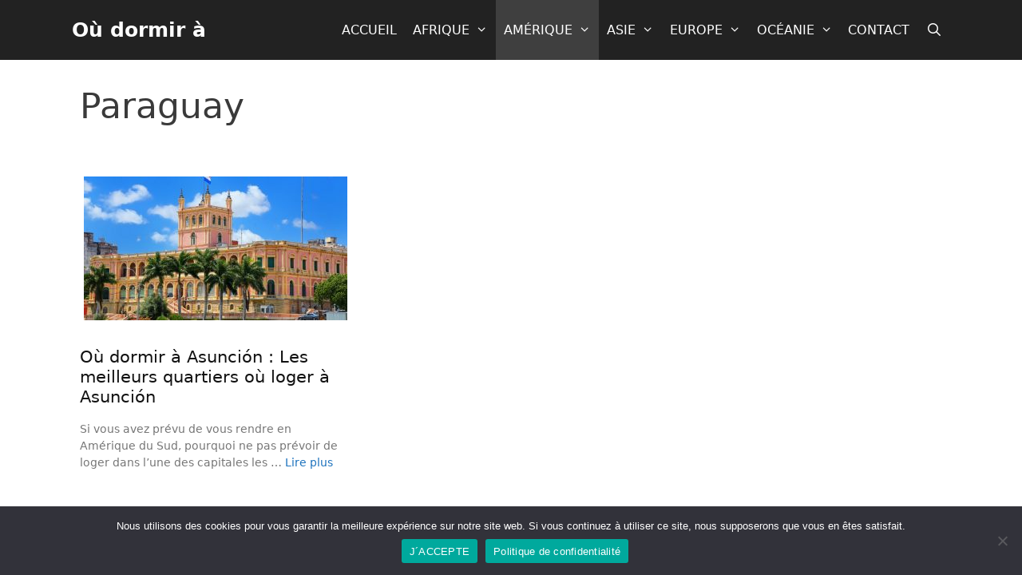

--- FILE ---
content_type: text/html; charset=UTF-8
request_url: https://oudormirtop.com/categorie/paraguay/
body_size: 9705
content:
<!DOCTYPE html><html lang="fr-FR"><head><meta charset="UTF-8"><meta name='robots' content='noindex, follow' /><meta name="viewport" content="width=device-width, initial-scale=1"><title>Paraguay - O&ugrave; dormir &agrave;</title><meta name="description" content="Trouvez des informations sur les meilleures options pour dormir en Paraguay. Le meilleur hébergement en Paraguay." /><meta property="og:locale" content="fr_FR" /><meta property="og:type" content="article" /><meta property="og:title" content="Paraguay - O&ugrave; dormir &agrave;" /><meta property="og:description" content="Trouvez des informations sur les meilleures options pour dormir en Paraguay. Le meilleur hébergement en Paraguay." /><meta property="og:url" content="https://oudormirtop.com/categorie/paraguay/" /><meta property="og:site_name" content="O&ugrave; dormir &agrave;" /><meta name="twitter:card" content="summary_large_image" /> <script type="application/ld+json" class="yoast-schema-graph">{"@context":"https://schema.org","@graph":[{"@type":"CollectionPage","@id":"https://oudormirtop.com/categorie/paraguay/","url":"https://oudormirtop.com/categorie/paraguay/","name":"Paraguay - O&ugrave; dormir &agrave;","isPartOf":{"@id":"https://oudormirtop.com/#website"},"primaryImageOfPage":{"@id":"https://oudormirtop.com/categorie/paraguay/#primaryimage"},"image":{"@id":"https://oudormirtop.com/categorie/paraguay/#primaryimage"},"thumbnailUrl":"https://oudormirtop.com/wp-content/uploads/2019/07/oudormiraasuncion.jpg","description":"Trouvez des informations sur les meilleures options pour dormir en Paraguay. Le meilleur hébergement en Paraguay.","breadcrumb":{"@id":"https://oudormirtop.com/categorie/paraguay/#breadcrumb"},"inLanguage":"fr-FR"},{"@type":"ImageObject","inLanguage":"fr-FR","@id":"https://oudormirtop.com/categorie/paraguay/#primaryimage","url":"https://oudormirtop.com/wp-content/uploads/2019/07/oudormiraasuncion.jpg","contentUrl":"https://oudormirtop.com/wp-content/uploads/2019/07/oudormiraasuncion.jpg","width":1068,"height":712,"caption":"Don Mammoser/Shutterstock"},{"@type":"BreadcrumbList","@id":"https://oudormirtop.com/categorie/paraguay/#breadcrumb","itemListElement":[{"@type":"ListItem","position":1,"name":"Portada","item":"https://oudormirtop.com/"},{"@type":"ListItem","position":2,"name":"Paraguay"}]},{"@type":"WebSite","@id":"https://oudormirtop.com/#website","url":"https://oudormirtop.com/","name":"O&ugrave; dormir &agrave;","description":"","potentialAction":[{"@type":"SearchAction","target":{"@type":"EntryPoint","urlTemplate":"https://oudormirtop.com/?s={search_term_string}"},"query-input":{"@type":"PropertyValueSpecification","valueRequired":true,"valueName":"search_term_string"}}],"inLanguage":"fr-FR"}]}</script> <link rel="alternate" type="application/rss+xml" title="O&ugrave; dormir &agrave; &raquo; Flux" href="https://oudormirtop.com/feed/" /><link rel="alternate" type="application/rss+xml" title="O&ugrave; dormir &agrave; &raquo; Flux des commentaires" href="https://oudormirtop.com/comments/feed/" /><link rel="alternate" type="application/rss+xml" title="O&ugrave; dormir &agrave; &raquo; Flux de la catégorie Paraguay" href="https://oudormirtop.com/categorie/paraguay/feed/" /><link data-optimized="2" rel="stylesheet" href="https://oudormirtop.com/wp-content/litespeed/css/40c9a0cd6356c9f0a5b201e2f605b479.css?ver=a959c" /> <script id="cookie-notice-front-js-before">var cnArgs = {"ajaxUrl":"https:\/\/oudormirtop.com\/wp-admin\/admin-ajax.php","nonce":"37e4eb4b39","hideEffect":"fade","position":"bottom","onScroll":false,"onScrollOffset":100,"onClick":false,"cookieName":"cookie_notice_accepted","cookieTime":2592000,"cookieTimeRejected":2592000,"globalCookie":false,"redirection":false,"cache":true,"revokeCookies":false,"revokeCookiesOpt":"automatic"};</script> <script src="https://oudormirtop.com/wp-content/plugins/cookie-notice/js/front.min.js" id="cookie-notice-front-js"></script> <script src="https://oudormirtop.com/wp-includes/js/jquery/jquery.min.js" id="jquery-core-js"></script> <script src="https://oudormirtop.com/wp-includes/js/jquery/jquery-migrate.min.js" id="jquery-migrate-js"></script> <link rel="https://api.w.org/" href="https://oudormirtop.com/wp-json/" /><link rel="alternate" title="JSON" type="application/json" href="https://oudormirtop.com/wp-json/wp/v2/categories/13" /><link rel="EditURI" type="application/rsd+xml" title="RSD" href="https://oudormirtop.com/xmlrpc.php?rsd" /><meta name="generator" content="WordPress 6.8.3" />
 <script async src="https://www.googletagmanager.com/gtag/js?id=UA-146085070-1"></script> <script>window.dataLayer = window.dataLayer || [];
  function gtag(){dataLayer.push(arguments);}
  gtag('js', new Date());

  gtag('config', 'UA-146085070-1');</script> <script>(function (s, t, a, y, twenty, two) {
s.Stay22 = s.Stay22 || {};

// Just fill out your configs here
s.Stay22.params = {
aid: "netwebpolissl",

campaign: "oudormirtop", // your partner ID for tracking, keep quotes
};

// Leave this part as-is;
twenty = t.createElement(a);
two = t.getElementsByTagName(a)[0];
twenty.async = 1;
twenty.src = y;
two.parentNode.insertBefore(twenty, two);
})(window, document, "script", "https://scripts.stay22.com/letmeallez.js");</script> </head><body class="archive category category-paraguay category-13 wp-embed-responsive wp-theme-generatepress cookies-not-set post-image-above-header post-image-aligned-center generate-columns-activated sticky-menu-fade mobile-header no-sidebar nav-below-header separate-containers fluid-header active-footer-widgets-3 nav-search-enabled nav-aligned-right header-aligned-left dropdown-hover" itemtype="https://schema.org/Blog" itemscope>
<a class="screen-reader-text skip-link" href="#content" title="Aller au contenu">Aller au contenu</a><nav id="mobile-header" itemtype="https://schema.org/SiteNavigationElement" itemscope class="main-navigation mobile-header-navigation"><div class="inside-navigation grid-container grid-parent"><form method="get" class="search-form navigation-search" action="https://oudormirtop.com/">
<input type="search" class="search-field" value="" name="s" title="Chercher" /></form><div class="mobile-bar-items">
<span class="search-item">
<a aria-label="Ouvrir la barre de recherche" href="#">
</a>
</span></div>
<button class="menu-toggle" aria-controls="mobile-menu" aria-expanded="false">
<span class="mobile-menu">Menu</span>					</button><div id="mobile-menu" class="main-nav"><ul id="menu-main" class=" menu sf-menu"><li id="menu-item-81" class="menu-item menu-item-type-custom menu-item-object-custom menu-item-home menu-item-81"><a href="https://oudormirtop.com">Accueil</a></li><li id="menu-item-264" class="menu-item menu-item-type-custom menu-item-object-custom menu-item-has-children menu-item-264"><a href="#">Afrique<span role="presentation" class="dropdown-menu-toggle"></span></a><ul class="sub-menu"><li id="menu-item-3856" class="menu-item menu-item-type-taxonomy menu-item-object-category menu-item-3856"><a href="https://oudormirtop.com/categorie/afrique-du-sud/">Afrique du Sud</a></li><li id="menu-item-265" class="menu-item menu-item-type-taxonomy menu-item-object-category menu-item-265"><a href="https://oudormirtop.com/categorie/maroc/">Maroc</a></li></ul></li><li id="menu-item-70" class="menu-item menu-item-type-custom menu-item-object-custom current-menu-ancestor current-menu-parent menu-item-has-children menu-item-70"><a href="#">Amérique<span role="presentation" class="dropdown-menu-toggle"></span></a><ul class="sub-menu"><li id="menu-item-522" class="menu-item menu-item-type-taxonomy menu-item-object-category menu-item-522"><a href="https://oudormirtop.com/categorie/argentine/">Argentine</a></li><li id="menu-item-4362" class="menu-item menu-item-type-taxonomy menu-item-object-category menu-item-4362"><a href="https://oudormirtop.com/categorie/bresil/">Brésil</a></li><li id="menu-item-2832" class="menu-item menu-item-type-taxonomy menu-item-object-category menu-item-2832"><a href="https://oudormirtop.com/categorie/canada/">Canada</a></li><li id="menu-item-4491" class="menu-item menu-item-type-taxonomy menu-item-object-category menu-item-4491"><a href="https://oudormirtop.com/categorie/colombie/">Colombie</a></li><li id="menu-item-364" class="menu-item menu-item-type-taxonomy menu-item-object-category menu-item-364"><a href="https://oudormirtop.com/categorie/etats-unis/">États-Unis</a></li><li id="menu-item-71" class="menu-item menu-item-type-taxonomy menu-item-object-category menu-item-71"><a href="https://oudormirtop.com/categorie/mexique/">Mexique</a></li><li id="menu-item-322" class="menu-item menu-item-type-taxonomy menu-item-object-category current-menu-item menu-item-322"><a href="https://oudormirtop.com/categorie/paraguay/" aria-current="page">Paraguay</a></li><li id="menu-item-2774" class="menu-item menu-item-type-taxonomy menu-item-object-category menu-item-2774"><a href="https://oudormirtop.com/categorie/republique-dominicaine/">République Dominicaine</a></li></ul></li><li id="menu-item-126" class="menu-item menu-item-type-custom menu-item-object-custom menu-item-has-children menu-item-126"><a href="#">Asie<span role="presentation" class="dropdown-menu-toggle"></span></a><ul class="sub-menu"><li id="menu-item-4267" class="menu-item menu-item-type-taxonomy menu-item-object-category menu-item-4267"><a href="https://oudormirtop.com/categorie/chine/">Chine</a></li><li id="menu-item-2428" class="menu-item menu-item-type-taxonomy menu-item-object-category menu-item-2428"><a href="https://oudormirtop.com/categorie/emirats-arabes-unis/">Émirats Arabes Unis</a></li><li id="menu-item-3559" class="menu-item menu-item-type-taxonomy menu-item-object-category menu-item-3559"><a href="https://oudormirtop.com/categorie/indonesie/">Indonésie</a></li><li id="menu-item-220" class="menu-item menu-item-type-taxonomy menu-item-object-category menu-item-220"><a href="https://oudormirtop.com/categorie/japon/">Japon</a></li><li id="menu-item-127" class="menu-item menu-item-type-taxonomy menu-item-object-category menu-item-127"><a href="https://oudormirtop.com/categorie/thailande/">Thaïlande</a></li><li id="menu-item-3560" class="menu-item menu-item-type-taxonomy menu-item-object-category menu-item-3560"><a href="https://oudormirtop.com/categorie/turquie/">Turquie</a></li></ul></li><li id="menu-item-21" class="menu-item menu-item-type-custom menu-item-object-custom menu-item-has-children menu-item-21"><a href="#">Europe<span role="presentation" class="dropdown-menu-toggle"></span></a><ul class="sub-menu"><li id="menu-item-2166" class="menu-item menu-item-type-taxonomy menu-item-object-category menu-item-2166"><a href="https://oudormirtop.com/categorie/allemagne/">Allemagne</a></li><li id="menu-item-1498" class="menu-item menu-item-type-taxonomy menu-item-object-category menu-item-1498"><a href="https://oudormirtop.com/categorie/autriche/">Autriche</a></li><li id="menu-item-1656" class="menu-item menu-item-type-taxonomy menu-item-object-category menu-item-1656"><a href="https://oudormirtop.com/categorie/belgique/">Belgique</a></li><li id="menu-item-2061" class="menu-item menu-item-type-taxonomy menu-item-object-category menu-item-2061"><a href="https://oudormirtop.com/categorie/chypre/">Chypre</a></li><li id="menu-item-20" class="menu-item menu-item-type-taxonomy menu-item-object-category menu-item-20"><a href="https://oudormirtop.com/categorie/espagne/">Espagne</a></li><li id="menu-item-2071" class="menu-item menu-item-type-taxonomy menu-item-object-category menu-item-2071"><a href="https://oudormirtop.com/categorie/danemark/">Danemark</a></li><li id="menu-item-2969" class="menu-item menu-item-type-taxonomy menu-item-object-category menu-item-2969"><a href="https://oudormirtop.com/categorie/finlande/">Finlande</a></li><li id="menu-item-677" class="menu-item menu-item-type-taxonomy menu-item-object-category menu-item-677"><a href="https://oudormirtop.com/categorie/france/">France</a></li><li id="menu-item-2374" class="menu-item menu-item-type-taxonomy menu-item-object-category menu-item-2374"><a href="https://oudormirtop.com/categorie/croatie/">Croatie</a></li><li id="menu-item-811" class="menu-item menu-item-type-taxonomy menu-item-object-category menu-item-811"><a href="https://oudormirtop.com/categorie/grece/">Grèce</a></li><li id="menu-item-1577" class="menu-item menu-item-type-taxonomy menu-item-object-category menu-item-1577"><a href="https://oudormirtop.com/categorie/hongrie/">Hongrie</a></li><li id="menu-item-2438" class="menu-item menu-item-type-taxonomy menu-item-object-category menu-item-2438"><a href="https://oudormirtop.com/categorie/irlande/">Irlande</a></li><li id="menu-item-277" class="menu-item menu-item-type-taxonomy menu-item-object-category menu-item-277"><a href="https://oudormirtop.com/categorie/islande/">Islande</a></li><li id="menu-item-258" class="menu-item menu-item-type-taxonomy menu-item-object-category menu-item-258"><a href="https://oudormirtop.com/categorie/italie/">Italie</a></li><li id="menu-item-2008" class="menu-item menu-item-type-taxonomy menu-item-object-category menu-item-2008"><a href="https://oudormirtop.com/categorie/malte/">Malte</a></li><li id="menu-item-1598" class="menu-item menu-item-type-taxonomy menu-item-object-category menu-item-1598"><a href="https://oudormirtop.com/categorie/pays-bas/">Pays-Bas</a></li><li id="menu-item-3275" class="menu-item menu-item-type-taxonomy menu-item-object-category menu-item-3275"><a href="https://oudormirtop.com/categorie/pologne/">Pologne</a></li><li id="menu-item-851" class="menu-item menu-item-type-taxonomy menu-item-object-category menu-item-851"><a href="https://oudormirtop.com/categorie/portugal/">Portugal</a></li><li id="menu-item-2317" class="menu-item menu-item-type-taxonomy menu-item-object-category menu-item-2317"><a href="https://oudormirtop.com/categorie/republique-tcheque/">République tchèque</a></li><li id="menu-item-1959" class="menu-item menu-item-type-taxonomy menu-item-object-category menu-item-1959"><a href="https://oudormirtop.com/categorie/royaume-uni/">Royaume-Uni</a></li><li id="menu-item-818" class="menu-item menu-item-type-taxonomy menu-item-object-category menu-item-818"><a href="https://oudormirtop.com/categorie/russie/">Russie</a></li><li id="menu-item-3607" class="menu-item menu-item-type-taxonomy menu-item-object-category menu-item-3607"><a href="https://oudormirtop.com/categorie/slovenie/">Slovénie</a></li><li id="menu-item-2653" class="menu-item menu-item-type-taxonomy menu-item-object-category menu-item-2653"><a href="https://oudormirtop.com/categorie/suede/">Suède</a></li><li id="menu-item-2154" class="menu-item menu-item-type-taxonomy menu-item-object-category menu-item-2154"><a href="https://oudormirtop.com/categorie/suisse/">Suisse</a></li></ul></li><li id="menu-item-642" class="menu-item menu-item-type-custom menu-item-object-custom menu-item-has-children menu-item-642"><a href="#">Océanie<span role="presentation" class="dropdown-menu-toggle"></span></a><ul class="sub-menu"><li id="menu-item-643" class="menu-item menu-item-type-taxonomy menu-item-object-category menu-item-643"><a href="https://oudormirtop.com/categorie/australie/">Australie</a></li></ul></li><li id="menu-item-182" class="menu-item menu-item-type-post_type menu-item-object-page menu-item-182"><a href="https://oudormirtop.com/contact/">Contact</a></li><li class="search-item menu-item-align-right"><a aria-label="Ouvrir la barre de recherche" href="#"></a></li></ul></div></div></nav><nav class="has-branding main-navigation sub-menu-left" id="site-navigation" aria-label="Principal"  itemtype="https://schema.org/SiteNavigationElement" itemscope><div class="inside-navigation grid-container grid-parent"><div class="navigation-branding"><p class="main-title" itemprop="headline">
<a href="https://oudormirtop.com/" rel="home">
O&ugrave; dormir &agrave;
</a></p></div><form method="get" class="search-form navigation-search" action="https://oudormirtop.com/">
<input type="search" class="search-field" value="" name="s" title="Chercher" /></form><div class="mobile-bar-items">
<span class="search-item">
<a aria-label="Ouvrir la barre de recherche" href="#">
</a>
</span></div>
<button class="menu-toggle" aria-controls="primary-menu" aria-expanded="false">
<span class="mobile-menu">Menu</span>				</button><div id="primary-menu" class="main-nav"><ul id="menu-main-1" class=" menu sf-menu"><li class="menu-item menu-item-type-custom menu-item-object-custom menu-item-home menu-item-81"><a href="https://oudormirtop.com">Accueil</a></li><li class="menu-item menu-item-type-custom menu-item-object-custom menu-item-has-children menu-item-264"><a href="#">Afrique<span role="presentation" class="dropdown-menu-toggle"></span></a><ul class="sub-menu"><li class="menu-item menu-item-type-taxonomy menu-item-object-category menu-item-3856"><a href="https://oudormirtop.com/categorie/afrique-du-sud/">Afrique du Sud</a></li><li class="menu-item menu-item-type-taxonomy menu-item-object-category menu-item-265"><a href="https://oudormirtop.com/categorie/maroc/">Maroc</a></li></ul></li><li class="menu-item menu-item-type-custom menu-item-object-custom current-menu-ancestor current-menu-parent menu-item-has-children menu-item-70"><a href="#">Amérique<span role="presentation" class="dropdown-menu-toggle"></span></a><ul class="sub-menu"><li class="menu-item menu-item-type-taxonomy menu-item-object-category menu-item-522"><a href="https://oudormirtop.com/categorie/argentine/">Argentine</a></li><li class="menu-item menu-item-type-taxonomy menu-item-object-category menu-item-4362"><a href="https://oudormirtop.com/categorie/bresil/">Brésil</a></li><li class="menu-item menu-item-type-taxonomy menu-item-object-category menu-item-2832"><a href="https://oudormirtop.com/categorie/canada/">Canada</a></li><li class="menu-item menu-item-type-taxonomy menu-item-object-category menu-item-4491"><a href="https://oudormirtop.com/categorie/colombie/">Colombie</a></li><li class="menu-item menu-item-type-taxonomy menu-item-object-category menu-item-364"><a href="https://oudormirtop.com/categorie/etats-unis/">États-Unis</a></li><li class="menu-item menu-item-type-taxonomy menu-item-object-category menu-item-71"><a href="https://oudormirtop.com/categorie/mexique/">Mexique</a></li><li class="menu-item menu-item-type-taxonomy menu-item-object-category current-menu-item menu-item-322"><a href="https://oudormirtop.com/categorie/paraguay/" aria-current="page">Paraguay</a></li><li class="menu-item menu-item-type-taxonomy menu-item-object-category menu-item-2774"><a href="https://oudormirtop.com/categorie/republique-dominicaine/">République Dominicaine</a></li></ul></li><li class="menu-item menu-item-type-custom menu-item-object-custom menu-item-has-children menu-item-126"><a href="#">Asie<span role="presentation" class="dropdown-menu-toggle"></span></a><ul class="sub-menu"><li class="menu-item menu-item-type-taxonomy menu-item-object-category menu-item-4267"><a href="https://oudormirtop.com/categorie/chine/">Chine</a></li><li class="menu-item menu-item-type-taxonomy menu-item-object-category menu-item-2428"><a href="https://oudormirtop.com/categorie/emirats-arabes-unis/">Émirats Arabes Unis</a></li><li class="menu-item menu-item-type-taxonomy menu-item-object-category menu-item-3559"><a href="https://oudormirtop.com/categorie/indonesie/">Indonésie</a></li><li class="menu-item menu-item-type-taxonomy menu-item-object-category menu-item-220"><a href="https://oudormirtop.com/categorie/japon/">Japon</a></li><li class="menu-item menu-item-type-taxonomy menu-item-object-category menu-item-127"><a href="https://oudormirtop.com/categorie/thailande/">Thaïlande</a></li><li class="menu-item menu-item-type-taxonomy menu-item-object-category menu-item-3560"><a href="https://oudormirtop.com/categorie/turquie/">Turquie</a></li></ul></li><li class="menu-item menu-item-type-custom menu-item-object-custom menu-item-has-children menu-item-21"><a href="#">Europe<span role="presentation" class="dropdown-menu-toggle"></span></a><ul class="sub-menu"><li class="menu-item menu-item-type-taxonomy menu-item-object-category menu-item-2166"><a href="https://oudormirtop.com/categorie/allemagne/">Allemagne</a></li><li class="menu-item menu-item-type-taxonomy menu-item-object-category menu-item-1498"><a href="https://oudormirtop.com/categorie/autriche/">Autriche</a></li><li class="menu-item menu-item-type-taxonomy menu-item-object-category menu-item-1656"><a href="https://oudormirtop.com/categorie/belgique/">Belgique</a></li><li class="menu-item menu-item-type-taxonomy menu-item-object-category menu-item-2061"><a href="https://oudormirtop.com/categorie/chypre/">Chypre</a></li><li class="menu-item menu-item-type-taxonomy menu-item-object-category menu-item-20"><a href="https://oudormirtop.com/categorie/espagne/">Espagne</a></li><li class="menu-item menu-item-type-taxonomy menu-item-object-category menu-item-2071"><a href="https://oudormirtop.com/categorie/danemark/">Danemark</a></li><li class="menu-item menu-item-type-taxonomy menu-item-object-category menu-item-2969"><a href="https://oudormirtop.com/categorie/finlande/">Finlande</a></li><li class="menu-item menu-item-type-taxonomy menu-item-object-category menu-item-677"><a href="https://oudormirtop.com/categorie/france/">France</a></li><li class="menu-item menu-item-type-taxonomy menu-item-object-category menu-item-2374"><a href="https://oudormirtop.com/categorie/croatie/">Croatie</a></li><li class="menu-item menu-item-type-taxonomy menu-item-object-category menu-item-811"><a href="https://oudormirtop.com/categorie/grece/">Grèce</a></li><li class="menu-item menu-item-type-taxonomy menu-item-object-category menu-item-1577"><a href="https://oudormirtop.com/categorie/hongrie/">Hongrie</a></li><li class="menu-item menu-item-type-taxonomy menu-item-object-category menu-item-2438"><a href="https://oudormirtop.com/categorie/irlande/">Irlande</a></li><li class="menu-item menu-item-type-taxonomy menu-item-object-category menu-item-277"><a href="https://oudormirtop.com/categorie/islande/">Islande</a></li><li class="menu-item menu-item-type-taxonomy menu-item-object-category menu-item-258"><a href="https://oudormirtop.com/categorie/italie/">Italie</a></li><li class="menu-item menu-item-type-taxonomy menu-item-object-category menu-item-2008"><a href="https://oudormirtop.com/categorie/malte/">Malte</a></li><li class="menu-item menu-item-type-taxonomy menu-item-object-category menu-item-1598"><a href="https://oudormirtop.com/categorie/pays-bas/">Pays-Bas</a></li><li class="menu-item menu-item-type-taxonomy menu-item-object-category menu-item-3275"><a href="https://oudormirtop.com/categorie/pologne/">Pologne</a></li><li class="menu-item menu-item-type-taxonomy menu-item-object-category menu-item-851"><a href="https://oudormirtop.com/categorie/portugal/">Portugal</a></li><li class="menu-item menu-item-type-taxonomy menu-item-object-category menu-item-2317"><a href="https://oudormirtop.com/categorie/republique-tcheque/">République tchèque</a></li><li class="menu-item menu-item-type-taxonomy menu-item-object-category menu-item-1959"><a href="https://oudormirtop.com/categorie/royaume-uni/">Royaume-Uni</a></li><li class="menu-item menu-item-type-taxonomy menu-item-object-category menu-item-818"><a href="https://oudormirtop.com/categorie/russie/">Russie</a></li><li class="menu-item menu-item-type-taxonomy menu-item-object-category menu-item-3607"><a href="https://oudormirtop.com/categorie/slovenie/">Slovénie</a></li><li class="menu-item menu-item-type-taxonomy menu-item-object-category menu-item-2653"><a href="https://oudormirtop.com/categorie/suede/">Suède</a></li><li class="menu-item menu-item-type-taxonomy menu-item-object-category menu-item-2154"><a href="https://oudormirtop.com/categorie/suisse/">Suisse</a></li></ul></li><li class="menu-item menu-item-type-custom menu-item-object-custom menu-item-has-children menu-item-642"><a href="#">Océanie<span role="presentation" class="dropdown-menu-toggle"></span></a><ul class="sub-menu"><li class="menu-item menu-item-type-taxonomy menu-item-object-category menu-item-643"><a href="https://oudormirtop.com/categorie/australie/">Australie</a></li></ul></li><li class="menu-item menu-item-type-post_type menu-item-object-page menu-item-182"><a href="https://oudormirtop.com/contact/">Contact</a></li><li class="search-item menu-item-align-right"><a aria-label="Ouvrir la barre de recherche" href="#"></a></li></ul></div></div></nav><div class="site grid-container container hfeed grid-parent" id="page"><div class="site-content" id="content"><div class="content-area grid-parent mobile-grid-100 grid-100 tablet-grid-100" id="primary"><main class="site-main" id="main"><div class="generate-columns-container "><header class="page-header" aria-label="Page"><h1 class="page-title">
Paraguay</h1><div class="taxonomy-description"><p>Trouvez des informations sur les meilleures options pour dormir en Paraguay. Nous vous donnons tous les conseils nécessaires pour trouver le meilleur logement.</p><p>Découvrez les meilleures régions pour séjourner en Paraguay et trouvez les meilleures offres d’hébergement dans les hôtels, campings, pensions, chambres d’hôtes et auberges dans le pays.</p><p>Le meilleur hébergement en Paraguay.</p></div></header><article id="post-315" class="post-315 post type-post status-publish format-standard has-post-thumbnail hentry category-paraguay generate-columns tablet-grid-50 mobile-grid-100 grid-parent grid-33" itemtype="https://schema.org/CreativeWork" itemscope><div class="inside-article"><div class="post-image">
<a href="https://oudormirtop.com/ou-dormir-a-asuncion/">
<img width="330" height="180" src="https://oudormirtop.com/wp-content/uploads/2019/07/oudormiraasuncion-330x180.jpg" class="attachment-thumbnail size-thumbnail wp-post-image" alt="Où dormir à Asuncion" itemprop="image" decoding="async" fetchpriority="high" srcset="https://oudormirtop.com/wp-content/uploads/2019/07/oudormiraasuncion-330x180.jpg 330w, https://oudormirtop.com/wp-content/uploads/2019/07/oudormiraasuncion-1068x580.jpg 1068w" sizes="(max-width: 330px) 100vw, 330px" />
</a></div><header class="entry-header"><h2 class="entry-title" itemprop="headline"><a href="https://oudormirtop.com/ou-dormir-a-asuncion/" rel="bookmark">Où dormir à Asunción : Les meilleurs quartiers où loger à Asunción</a></h2></header><div class="entry-summary" itemprop="text"><p>Si vous avez prévu de vous rendre en Amérique du Sud, pourquoi ne pas prévoir de loger dans l&rsquo;une des capitales les &#8230; <a title="Où dormir à Asunción : Les meilleurs quartiers où loger à Asunción" class="read-more" href="https://oudormirtop.com/ou-dormir-a-asuncion/" aria-label="En savoir plus sur Où dormir à Asunción : Les meilleurs quartiers où loger à Asunción">Lire plus</a></p></div></div></article></div></main></div></div></div><div class="site-footer footer-bar-active footer-bar-align-right"><footer class="site-info" aria-label="Site"  itemtype="https://schema.org/WPFooter" itemscope><div class="inside-site-info grid-container grid-parent"><div class="footer-bar"><aside id="nav_menu-2" class="widget inner-padding widget_nav_menu"><div class="menu-footer-container"><ul id="menu-footer" class="menu"><li id="menu-item-19" class="menu-item menu-item-type-post_type menu-item-object-page menu-item-privacy-policy menu-item-19"><a rel="privacy-policy" href="https://oudormirtop.com/politique-de-confidentialite/">Politique de confidentialité</a></li></ul></div></aside></div><div class="copyright-bar">
&copy; 2026 Oudormirtop.com</div></div></footer></div> <script type="speculationrules">{"prefetch":[{"source":"document","where":{"and":[{"href_matches":"\/*"},{"not":{"href_matches":["\/wp-*.php","\/wp-admin\/*","\/wp-content\/uploads\/*","\/wp-content\/*","\/wp-content\/plugins\/*","\/wp-content\/themes\/generatepress\/*","\/*\\?(.+)"]}},{"not":{"selector_matches":"a[rel~=\"nofollow\"]"}},{"not":{"selector_matches":".no-prefetch, .no-prefetch a"}}]},"eagerness":"conservative"}]}</script> <script id="generate-a11y">!function(){"use strict";if("querySelector"in document&&"addEventListener"in window){var e=document.body;e.addEventListener("pointerdown",(function(){e.classList.add("using-mouse")}),{passive:!0}),e.addEventListener("keydown",(function(){e.classList.remove("using-mouse")}),{passive:!0})}}();</script> <script src="https://oudormirtop.com/wp-includes/js/dist/hooks.min.js" id="wp-hooks-js"></script> <script src="https://oudormirtop.com/wp-includes/js/dist/i18n.min.js" id="wp-i18n-js"></script> <script id="wp-i18n-js-after">wp.i18n.setLocaleData( { 'text direction\u0004ltr': [ 'ltr' ] } );</script> <script src="https://oudormirtop.com/wp-content/plugins/contact-form-7/includes/swv/js/index.js" id="swv-js"></script> <script id="contact-form-7-js-translations">( function( domain, translations ) {
	var localeData = translations.locale_data[ domain ] || translations.locale_data.messages;
	localeData[""].domain = domain;
	wp.i18n.setLocaleData( localeData, domain );
} )( "contact-form-7", {"translation-revision-date":"2025-02-06 12:02:14+0000","generator":"GlotPress\/4.0.1","domain":"messages","locale_data":{"messages":{"":{"domain":"messages","plural-forms":"nplurals=2; plural=n > 1;","lang":"fr"},"This contact form is placed in the wrong place.":["Ce formulaire de contact est plac\u00e9 dans un mauvais endroit."],"Error:":["Erreur\u00a0:"]}},"comment":{"reference":"includes\/js\/index.js"}} );</script> <script id="contact-form-7-js-before">var wpcf7 = {
    "api": {
        "root": "https:\/\/oudormirtop.com\/wp-json\/",
        "namespace": "contact-form-7\/v1"
    },
    "cached": 1
};</script> <script src="https://oudormirtop.com/wp-content/plugins/contact-form-7/includes/js/index.js" id="contact-form-7-js"></script> <script id="ez-toc-scroll-scriptjs-js-extra">var eztoc_smooth_local = {"scroll_offset":"30","add_request_uri":"","add_self_reference_link":""};</script> <script src="https://oudormirtop.com/wp-content/plugins/easy-table-of-contents/assets/js/smooth_scroll.min.js" id="ez-toc-scroll-scriptjs-js"></script> <script src="https://oudormirtop.com/wp-content/plugins/easy-table-of-contents/vendor/js-cookie/js.cookie.min.js" id="ez-toc-js-cookie-js"></script> <script src="https://oudormirtop.com/wp-content/plugins/easy-table-of-contents/vendor/sticky-kit/jquery.sticky-kit.min.js" id="ez-toc-jquery-sticky-kit-js"></script> <script id="ez-toc-js-js-extra">var ezTOC = {"smooth_scroll":"1","visibility_hide_by_default":"1","scroll_offset":"30","fallbackIcon":"<span class=\"\"><span class=\"eztoc-hide\" style=\"display:none;\">Toggle<\/span><span class=\"ez-toc-icon-toggle-span\"><svg style=\"fill: #999;color:#999\" xmlns=\"http:\/\/www.w3.org\/2000\/svg\" class=\"list-377408\" width=\"20px\" height=\"20px\" viewBox=\"0 0 24 24\" fill=\"none\"><path d=\"M6 6H4v2h2V6zm14 0H8v2h12V6zM4 11h2v2H4v-2zm16 0H8v2h12v-2zM4 16h2v2H4v-2zm16 0H8v2h12v-2z\" fill=\"currentColor\"><\/path><\/svg><svg style=\"fill: #999;color:#999\" class=\"arrow-unsorted-368013\" xmlns=\"http:\/\/www.w3.org\/2000\/svg\" width=\"10px\" height=\"10px\" viewBox=\"0 0 24 24\" version=\"1.2\" baseProfile=\"tiny\"><path d=\"M18.2 9.3l-6.2-6.3-6.2 6.3c-.2.2-.3.4-.3.7s.1.5.3.7c.2.2.4.3.7.3h11c.3 0 .5-.1.7-.3.2-.2.3-.5.3-.7s-.1-.5-.3-.7zM5.8 14.7l6.2 6.3 6.2-6.3c.2-.2.3-.5.3-.7s-.1-.5-.3-.7c-.2-.2-.4-.3-.7-.3h-11c-.3 0-.5.1-.7.3-.2.2-.3.5-.3.7s.1.5.3.7z\"\/><\/svg><\/span><\/span>","visibility_hide_by_device":"1","chamomile_theme_is_on":""};</script> <script src="https://oudormirtop.com/wp-content/plugins/easy-table-of-contents/assets/js/front.min.js" id="ez-toc-js-js"></script> <!--[if lte IE 11]> <script src="https://oudormirtop.com/wp-content/themes/generatepress/assets/js/classList.min.js" id="generate-classlist-js"></script> <![endif]--> <script id="generate-menu-js-before">var generatepressMenu = {"toggleOpenedSubMenus":true,"openSubMenuLabel":"Ouvrir le sous-menu","closeSubMenuLabel":"Fermer le sous-menu"};</script> <script src="https://oudormirtop.com/wp-content/themes/generatepress/assets/js/menu.min.js" id="generate-menu-js"></script> <script id="generate-navigation-search-js-before">var generatepressNavSearch = {"open":"Ouvrir la barre de recherche","close":"Fermer la barre de recherche"};</script> <script src="https://oudormirtop.com/wp-content/themes/generatepress/assets/js/navigation-search.min.js" id="generate-navigation-search-js"></script> <div id="cookie-notice" role="dialog" class="cookie-notice-hidden cookie-revoke-hidden cn-position-bottom" aria-label="Cookie Notice" style="background-color: rgba(50,50,58,1);"><div class="cookie-notice-container" style="color: #fff"><span id="cn-notice-text" class="cn-text-container">Nous utilisons des cookies pour vous garantir la meilleure expérience sur notre site web. Si vous continuez à utiliser ce site, nous supposerons que vous en êtes satisfait.</span><span id="cn-notice-buttons" class="cn-buttons-container"><button id="cn-accept-cookie" data-cookie-set="accept" class="cn-set-cookie cn-button" aria-label="J´ACCEPTE" style="background-color: #00a99d">J´ACCEPTE</button><button data-link-url="https://oudormirtop.com/politique-de-confidentialite/" data-link-target="_blank" id="cn-more-info" class="cn-more-info cn-button" aria-label="Politique de confidentialité" style="background-color: #00a99d">Politique de confidentialité</button></span><button id="cn-close-notice" data-cookie-set="accept" class="cn-close-icon" aria-label="Non"></button></div></div>
 <script data-no-optimize="1">window.lazyLoadOptions=Object.assign({},{threshold:300},window.lazyLoadOptions||{});!function(t,e){"object"==typeof exports&&"undefined"!=typeof module?module.exports=e():"function"==typeof define&&define.amd?define(e):(t="undefined"!=typeof globalThis?globalThis:t||self).LazyLoad=e()}(this,function(){"use strict";function e(){return(e=Object.assign||function(t){for(var e=1;e<arguments.length;e++){var n,a=arguments[e];for(n in a)Object.prototype.hasOwnProperty.call(a,n)&&(t[n]=a[n])}return t}).apply(this,arguments)}function o(t){return e({},at,t)}function l(t,e){return t.getAttribute(gt+e)}function c(t){return l(t,vt)}function s(t,e){return function(t,e,n){e=gt+e;null!==n?t.setAttribute(e,n):t.removeAttribute(e)}(t,vt,e)}function i(t){return s(t,null),0}function r(t){return null===c(t)}function u(t){return c(t)===_t}function d(t,e,n,a){t&&(void 0===a?void 0===n?t(e):t(e,n):t(e,n,a))}function f(t,e){et?t.classList.add(e):t.className+=(t.className?" ":"")+e}function _(t,e){et?t.classList.remove(e):t.className=t.className.replace(new RegExp("(^|\\s+)"+e+"(\\s+|$)")," ").replace(/^\s+/,"").replace(/\s+$/,"")}function g(t){return t.llTempImage}function v(t,e){!e||(e=e._observer)&&e.unobserve(t)}function b(t,e){t&&(t.loadingCount+=e)}function p(t,e){t&&(t.toLoadCount=e)}function n(t){for(var e,n=[],a=0;e=t.children[a];a+=1)"SOURCE"===e.tagName&&n.push(e);return n}function h(t,e){(t=t.parentNode)&&"PICTURE"===t.tagName&&n(t).forEach(e)}function a(t,e){n(t).forEach(e)}function m(t){return!!t[lt]}function E(t){return t[lt]}function I(t){return delete t[lt]}function y(e,t){var n;m(e)||(n={},t.forEach(function(t){n[t]=e.getAttribute(t)}),e[lt]=n)}function L(a,t){var o;m(a)&&(o=E(a),t.forEach(function(t){var e,n;e=a,(t=o[n=t])?e.setAttribute(n,t):e.removeAttribute(n)}))}function k(t,e,n){f(t,e.class_loading),s(t,st),n&&(b(n,1),d(e.callback_loading,t,n))}function A(t,e,n){n&&t.setAttribute(e,n)}function O(t,e){A(t,rt,l(t,e.data_sizes)),A(t,it,l(t,e.data_srcset)),A(t,ot,l(t,e.data_src))}function w(t,e,n){var a=l(t,e.data_bg_multi),o=l(t,e.data_bg_multi_hidpi);(a=nt&&o?o:a)&&(t.style.backgroundImage=a,n=n,f(t=t,(e=e).class_applied),s(t,dt),n&&(e.unobserve_completed&&v(t,e),d(e.callback_applied,t,n)))}function x(t,e){!e||0<e.loadingCount||0<e.toLoadCount||d(t.callback_finish,e)}function M(t,e,n){t.addEventListener(e,n),t.llEvLisnrs[e]=n}function N(t){return!!t.llEvLisnrs}function z(t){if(N(t)){var e,n,a=t.llEvLisnrs;for(e in a){var o=a[e];n=e,o=o,t.removeEventListener(n,o)}delete t.llEvLisnrs}}function C(t,e,n){var a;delete t.llTempImage,b(n,-1),(a=n)&&--a.toLoadCount,_(t,e.class_loading),e.unobserve_completed&&v(t,n)}function R(i,r,c){var l=g(i)||i;N(l)||function(t,e,n){N(t)||(t.llEvLisnrs={});var a="VIDEO"===t.tagName?"loadeddata":"load";M(t,a,e),M(t,"error",n)}(l,function(t){var e,n,a,o;n=r,a=c,o=u(e=i),C(e,n,a),f(e,n.class_loaded),s(e,ut),d(n.callback_loaded,e,a),o||x(n,a),z(l)},function(t){var e,n,a,o;n=r,a=c,o=u(e=i),C(e,n,a),f(e,n.class_error),s(e,ft),d(n.callback_error,e,a),o||x(n,a),z(l)})}function T(t,e,n){var a,o,i,r,c;t.llTempImage=document.createElement("IMG"),R(t,e,n),m(c=t)||(c[lt]={backgroundImage:c.style.backgroundImage}),i=n,r=l(a=t,(o=e).data_bg),c=l(a,o.data_bg_hidpi),(r=nt&&c?c:r)&&(a.style.backgroundImage='url("'.concat(r,'")'),g(a).setAttribute(ot,r),k(a,o,i)),w(t,e,n)}function G(t,e,n){var a;R(t,e,n),a=e,e=n,(t=Et[(n=t).tagName])&&(t(n,a),k(n,a,e))}function D(t,e,n){var a;a=t,(-1<It.indexOf(a.tagName)?G:T)(t,e,n)}function S(t,e,n){var a;t.setAttribute("loading","lazy"),R(t,e,n),a=e,(e=Et[(n=t).tagName])&&e(n,a),s(t,_t)}function V(t){t.removeAttribute(ot),t.removeAttribute(it),t.removeAttribute(rt)}function j(t){h(t,function(t){L(t,mt)}),L(t,mt)}function F(t){var e;(e=yt[t.tagName])?e(t):m(e=t)&&(t=E(e),e.style.backgroundImage=t.backgroundImage)}function P(t,e){var n;F(t),n=e,r(e=t)||u(e)||(_(e,n.class_entered),_(e,n.class_exited),_(e,n.class_applied),_(e,n.class_loading),_(e,n.class_loaded),_(e,n.class_error)),i(t),I(t)}function U(t,e,n,a){var o;n.cancel_on_exit&&(c(t)!==st||"IMG"===t.tagName&&(z(t),h(o=t,function(t){V(t)}),V(o),j(t),_(t,n.class_loading),b(a,-1),i(t),d(n.callback_cancel,t,e,a)))}function $(t,e,n,a){var o,i,r=(i=t,0<=bt.indexOf(c(i)));s(t,"entered"),f(t,n.class_entered),_(t,n.class_exited),o=t,i=a,n.unobserve_entered&&v(o,i),d(n.callback_enter,t,e,a),r||D(t,n,a)}function q(t){return t.use_native&&"loading"in HTMLImageElement.prototype}function H(t,o,i){t.forEach(function(t){return(a=t).isIntersecting||0<a.intersectionRatio?$(t.target,t,o,i):(e=t.target,n=t,a=o,t=i,void(r(e)||(f(e,a.class_exited),U(e,n,a,t),d(a.callback_exit,e,n,t))));var e,n,a})}function B(e,n){var t;tt&&!q(e)&&(n._observer=new IntersectionObserver(function(t){H(t,e,n)},{root:(t=e).container===document?null:t.container,rootMargin:t.thresholds||t.threshold+"px"}))}function J(t){return Array.prototype.slice.call(t)}function K(t){return t.container.querySelectorAll(t.elements_selector)}function Q(t){return c(t)===ft}function W(t,e){return e=t||K(e),J(e).filter(r)}function X(e,t){var n;(n=K(e),J(n).filter(Q)).forEach(function(t){_(t,e.class_error),i(t)}),t.update()}function t(t,e){var n,a,t=o(t);this._settings=t,this.loadingCount=0,B(t,this),n=t,a=this,Y&&window.addEventListener("online",function(){X(n,a)}),this.update(e)}var Y="undefined"!=typeof window,Z=Y&&!("onscroll"in window)||"undefined"!=typeof navigator&&/(gle|ing|ro)bot|crawl|spider/i.test(navigator.userAgent),tt=Y&&"IntersectionObserver"in window,et=Y&&"classList"in document.createElement("p"),nt=Y&&1<window.devicePixelRatio,at={elements_selector:".lazy",container:Z||Y?document:null,threshold:300,thresholds:null,data_src:"src",data_srcset:"srcset",data_sizes:"sizes",data_bg:"bg",data_bg_hidpi:"bg-hidpi",data_bg_multi:"bg-multi",data_bg_multi_hidpi:"bg-multi-hidpi",data_poster:"poster",class_applied:"applied",class_loading:"litespeed-loading",class_loaded:"litespeed-loaded",class_error:"error",class_entered:"entered",class_exited:"exited",unobserve_completed:!0,unobserve_entered:!1,cancel_on_exit:!0,callback_enter:null,callback_exit:null,callback_applied:null,callback_loading:null,callback_loaded:null,callback_error:null,callback_finish:null,callback_cancel:null,use_native:!1},ot="src",it="srcset",rt="sizes",ct="poster",lt="llOriginalAttrs",st="loading",ut="loaded",dt="applied",ft="error",_t="native",gt="data-",vt="ll-status",bt=[st,ut,dt,ft],pt=[ot],ht=[ot,ct],mt=[ot,it,rt],Et={IMG:function(t,e){h(t,function(t){y(t,mt),O(t,e)}),y(t,mt),O(t,e)},IFRAME:function(t,e){y(t,pt),A(t,ot,l(t,e.data_src))},VIDEO:function(t,e){a(t,function(t){y(t,pt),A(t,ot,l(t,e.data_src))}),y(t,ht),A(t,ct,l(t,e.data_poster)),A(t,ot,l(t,e.data_src)),t.load()}},It=["IMG","IFRAME","VIDEO"],yt={IMG:j,IFRAME:function(t){L(t,pt)},VIDEO:function(t){a(t,function(t){L(t,pt)}),L(t,ht),t.load()}},Lt=["IMG","IFRAME","VIDEO"];return t.prototype={update:function(t){var e,n,a,o=this._settings,i=W(t,o);{if(p(this,i.length),!Z&&tt)return q(o)?(e=o,n=this,i.forEach(function(t){-1!==Lt.indexOf(t.tagName)&&S(t,e,n)}),void p(n,0)):(t=this._observer,o=i,t.disconnect(),a=t,void o.forEach(function(t){a.observe(t)}));this.loadAll(i)}},destroy:function(){this._observer&&this._observer.disconnect(),K(this._settings).forEach(function(t){I(t)}),delete this._observer,delete this._settings,delete this.loadingCount,delete this.toLoadCount},loadAll:function(t){var e=this,n=this._settings;W(t,n).forEach(function(t){v(t,e),D(t,n,e)})},restoreAll:function(){var e=this._settings;K(e).forEach(function(t){P(t,e)})}},t.load=function(t,e){e=o(e);D(t,e)},t.resetStatus=function(t){i(t)},t}),function(t,e){"use strict";function n(){e.body.classList.add("litespeed_lazyloaded")}function a(){console.log("[LiteSpeed] Start Lazy Load"),o=new LazyLoad(Object.assign({},t.lazyLoadOptions||{},{elements_selector:"[data-lazyloaded]",callback_finish:n})),i=function(){o.update()},t.MutationObserver&&new MutationObserver(i).observe(e.documentElement,{childList:!0,subtree:!0,attributes:!0})}var o,i;t.addEventListener?t.addEventListener("load",a,!1):t.attachEvent("onload",a)}(window,document);</script></body></html>
<!-- Page optimized by LiteSpeed Cache @2026-01-16 18:54:27 -->

<!-- Page cached by LiteSpeed Cache 7.6.2 on 2026-01-16 18:54:27 -->